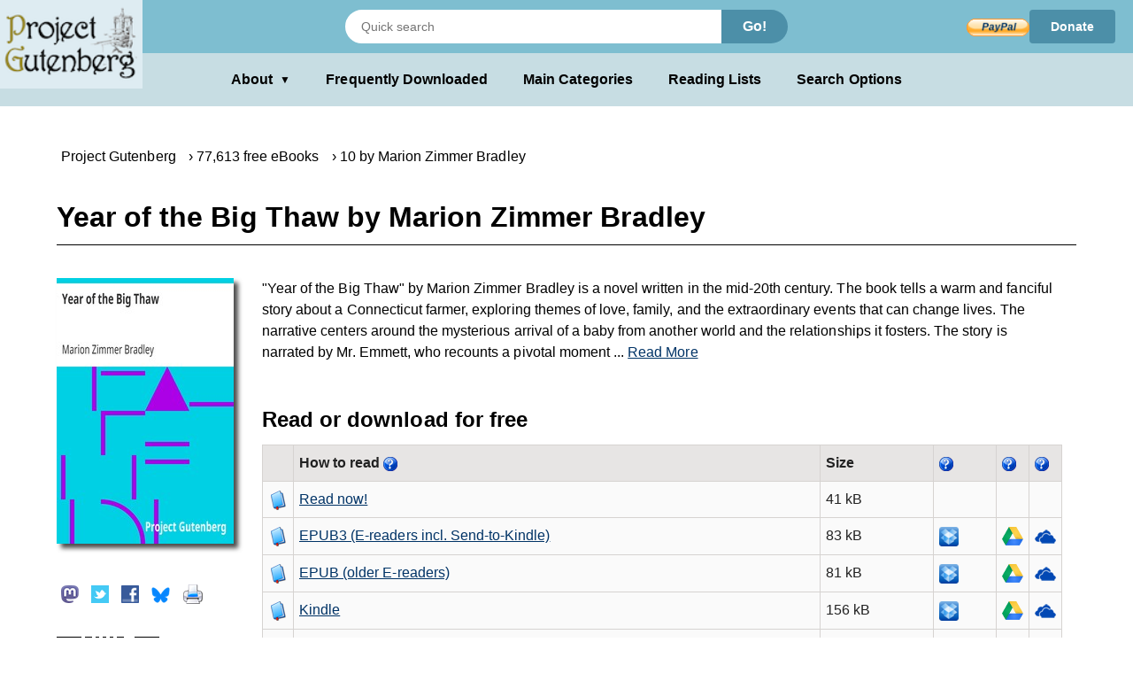

--- FILE ---
content_type: text/css
request_url: https://gutenberg.org/gutenberg/gutenberg-globals.css
body_size: 61478
content:
/*------------------------------------*\
  TABLE OF CONTENTS
\*------------------------------------*/

/* 1. BASE STYLES (variables, root) */
/* 2. ELEMENT STYLES (ex: body, h1, div, etc.) 
      a. div
      b. @media (div) -- does not include @media(div.class), @media(class), @media(id)
      c. input[] */
/* 3. CLASS STYLES
      a. .class, .class div
      b. collapsible / search option classes (some may be unused)
      c. homepage specific styles and classes
      d. .icon__classes
      e. div.class, div.class > div, div div.class, etc. */
/* 4. ID STYLES (ex: #idinhtml, #id > div)
      a. global
      b. search options
      c. homepage
/* 5. ANIMATIONS */

/* in general, classes and ids are kept together inside of these loose categories */

/*------------------------------------*\
  BASE STYLES
\*------------------------------------*/

* {
  box-sizing: border-box;
  margin: 0;
  padding: 0;
}

:root {
  /* ====== GLOBAL VARS ======= */
  /* mostly colors used more than once */

  /* background colors */
  --main-bg-color: #ffffff; /* alt: #FFFCD7; */
  --pre-bg-color: #f9f9f9;
  --table-bg-color: #f8f9fa;
  --th-list-logo-bg-color: #eceadf;
  --input-submit-bg-color: #60a3bc;
  --shadow-bg-color: #d9eaef;

  /* text colors */
  --main-txt-color: #000000; /* alt: #A01F13; */
  --table-txt-color: #222;
  --input-submit-txt-color: #fff;
  --library-txt-color: #a01f13;


  /* border colors */
  --pre-border-color: #2f6fab;
  --table-border-color: #a2a9b1;
  --table-alt-border-color: #d9d6c4;
  --th-list-logo-border-color: #cfcaaf;
  --menu-search-border-color: #d9d5bf;

  /* animation colors */
  --hover-visited-color: #654b24;
  --hover-focus-color: #c7dde3;
  --input-submit-text-shadow-color: rgba(255, 255, 255, 1);
  --input-submit-box-shadow-color: rgba(0, 0, 0, 0.57);

  /* dimensions */
  --input-submit-box-shadow-dims: 0px 5px 40px -10px;

  /* root stylings (inherited) */
  font-family: "Open Sans", Helvetica, Arial, sans-serif;
  font-size: 1em;
  line-height: 1.5em;
  letter-spacing: 0.01mm;
}




/*------------------------------------*\
  HTML ELEMENT STYLES
\*------------------------------------*/

html {
  height: 100%;
  overflow-y: scroll;
}

body {
  background-color: var(--main-bg-color);
  color: var(--main-txt-color);
  display: flex;
  flex-direction: column;
  max-width: 100vw;
  min-height: 100vh;
  width: 100%;
}

header {
  display: flex;
  flex-direction: column;
  left: 0;
  position: fixed;
  top: 0;
  width: 100%;
  z-index: 1000;
}

h2 {
  font-size: 130%;
  text-align: left;
}

a {
  color: var(--main-txt-color);
}

a:link {
  color: currentColor;
  text-decoration: none;
}

a:visited {
  color: var(--hover-visited-color);
}

a:hover {
  color: currentColor;
  text-decoration: underline;
}

a:active {
  color: currentColor;
}

caption {
  font-weight: bold;
}

/* The following 2 lines can be removed if the "mini reset"
   in Base Styles above using the * selector is removed. */
dt {
  margin-bottom: 0.2em;
}
dd {
  margin-bottom: 1em;

  margin-left: 2em;
}

ol {
  margin: 0 2em;
}

ul {
  list-style-type: "\2022";
  margin: 0;
  padding-left: 10px;
}

pre {
  background-color: var(--pre-bg-color);
  border: 1px dashed var(--pre-border-color);
  padding: 1em;
}

table {
  border-collapse: collapse;
  border-spacing: 0;
  empty-cells: show;
}

table,
td {
  background-color: var(--table-bg-color);
}

table,
th,
td {
  color: var(--table-txt-color);
  margin: 1em 0;
  border: 1px solid;
}

th {
  background-color: var(--th-list-logo-bg-color);
}




/* ====== @media (for mobile, etc.) ====== */

@media (max-width: 1024px) {
  header {
    position: relative;
  }

  body {
    padding-top: 0;
  }
}

@media (min-width: 1024px) {
  h1,
  h2,
  h3,
  h4,
  h5,
  h6 {
    scroll-margin-top: calc(
      60px + 0.5rem
    ); /* keeps headings out from under fixed header */
  }
}

@media (max-width: 768px) {
  h1 {
    padding-bottom: 8px;
  }
}

@media only screen and (max-width: 750px) {
    body {
      font-size: 1em;
    }
}




/* ====== elements with [] (types, etc.) ======= */

input[type="submit"] {
  background: var(--input-submit-bg-color);
  border: none;
  border-radius: 45px 45px;
  color: var(--input-submit-txt-color);
  display: inline-block;
  padding: 6px;
  text-decoration: none;
}

input[type="submit"]:hover {
  box-shadow: var(--input-submit-box-shadow-dims)
    var(--input-submit-box-shadow-color);
  text-shadow: 0px 0px 6px var(--input-submit-text-shadow-color);
  transition: all 0.4s ease 0s;
  -webkit-box-shadow: var(--input-submit-box-shadow-dims)
    var(--input-submit-box-shadow-color);
  -moz-box-shadow: var(--input-submit-box-shadow-dims)
    var(--input-submit-box-shadow-color);
}

/* only hide checkbox using id start with "collapsible" (on search page) */
input[id^="collapsible"] {
  display: none;
}

/*------------------------------------*\
  CSS CLASS STYLES
\*------------------------------------*/

.noscreen {
  display: none;
}

.center {
  text-align: center;
}

.right {
  text-align: right;
}

.small {
  font-size: 70%;
}

.narrow {
  width: 1%;
}

.hstrut {
  clear: both;
  content: ".";
  display: block;
  height: 0;
  visibility: hidden;
}

.qrcode {
  display: inline-block;
  width: 116px;
  height: 116px;
}

.qrcode.qrcode-desktop {
  background-position: 0 0;
}

.paypal-button {
  min-width: 74px;
  height: 21px;
}

.rss-follow-button {
  height: 20px;
}

.h1 {
  font-weight: bold;
}

.icon {
  display: inline-block;
  vertical-align: middle;
  background-image: url(/pics/sprite.png?1591823171);
  width: 23px;
  height: 23px;
}

/* CELL */

.cell {
  padding: 0.2em 1.2em;
}

.cell.leftcell {
  float: left;
  vertical-align: top;
}

.cell.leftcell.with-cover {
  width: 105px; /* const width so that cell text is aligned */
}


.cell.content {
  display: block;
  padding-left: 1em;
  color: var(--library-txt-color)
}

.cell.content:hover {
  color: #8d770b;
}

.no-hover:hover {
  text-decoration: none;
}

.no-select {
  user-select: none;
}

/* CONTAINER */

.container {
  width: 100%;
  position: relative;
  flex: 1;
}

@media (max-width: 1024px) {
  .container {
    min-height: 0;
    padding: 0;
    margin-top: 0;
  }
}

@media screen and (orientation: landscape) {
  .container {
    min-height: 75vh;
  }
}

@media screen and (orientation: portrait) {
  .container {
    min-height: 75vh;
  }
}

@media (max-width: 768px) {
  .summary-text-container {
    text-align: center;
  }
}

/* LIBRARY */

.library .latest {
  white-space: nowrap;
  width: 100%;
}

.library .latest::-webkit-scrollbar {
  height: 3px;
}

.library .latest::-webkit-scrollbar-track {
  background-color: #cccccc;
}

.library .latest::-webkit-scrollbar-thumb {
  background-color: #333333;
}

/*New Cover_image rules only applicable to 
test_index for latest covers from gutenberg1*/
.library .latest a {
  display: inline-block;
  margin: 0;
  padding: 10px;
  vertical-align: top;
}

.library .latest a:hover {
  background-color: transparent;
}

.library .latest a:link {
  text-decoration: none;
}

.library .latest a:hover h5 {
  overflow-y: visible;
  height: auto;
}

.library .latest h1 {
  color: var(--library-txt-color);
  border-bottom: 2px solid var(--library-txt-color);
}

/* BOOKSHELVES / BOOK + PAGE CONTENT */

.bookshelves {
  margin: 0 auto;
  padding: 0;
  column-count: 3;
  column-gap: 0px;
  cursor: default;
  width: 100%;
}

@media only screen and (max-width: 750px) {
  .bookshelves {
    column-count: 1;
    column-gap: 0px;
    cursor: default;
    width: 100%;
    height: unset;
  }
}

.bookshelves h2 {
    break-after: avoid-column;
}

.bookshelves ul {
    break-inside: avoid;
}

/* Ensure headings stay in the same column as the list */
.bookshelves .book-list {
  break-inside: avoid;
  -webkit-column-break-inside: avoid;
}

.bookshelves > ul li::before {
  color: var(--library-txt-color);
  display: inline-block;
  width: 1em;
  margin-left: -1em;
}

.bookshelves h2:focus {
  outline: none;
}

/* highlights the relevant header if a user arrives via a "main categories" link on the homepage */
@media only screen and (min-width: 751px) {
  .bookshelves h2:target,
  .bookshelves h2:focus {
    background: var(--hover-focus-color);
    padding: 0.7em 0.5em;
    animation: flash 1.5s ease-in-out 3;
    font-size: 1.5em;
    width: 80%;
    display: inline-block;
    box-sizing: border-box;
  }
}

.bookshelves h2 {
  scroll-margin-top: 10rem; /* keeps heading out from under fixed header */
}

.book.page_content {
  background-color: #f5f5f5;
  box-shadow: none;
  padding: 50px;
  transition: box-shadow 0.2s ease-in-out, background-color 0.5s ease-in-out;
}

.book.page_content:hover {
  background-color: #ffffff;
  box-shadow: 0 25px 75px rgba(0, 0, 0, 0.1);
  transition: box-shadow 0.2s ease-in-out, background-color 0.5s ease-in-out;
}

.book .cover img {
  box-shadow: 0px 20px 50px rgba(0, 0, 0, 0.1);
  max-height: 200px;
  max-width: 150px;
  vertical-align: top;
}

.book .details {
  font-family: Consolas, Courier, monospace;
}

.book .bib_rec ul {
  list-style: square inside;
}

@media only screen and (min-width: 1001px) {
  .book {
    line-height: 25px;
    width: 130px;
  }

  .book a li {
    display: block;
  }

  .book ul {
    list-style: square inside;
  }

  .book {
    line-height: 25px;
    width: 20px;
    word-wrap: break-word;
  }

  .book a {
    display: block;
    margin: 10px 0;
  }
}

@media only screen and (max-width: 1000px) {
  .book {
    display: block;
    text-align: center;
  }

  .book h1 {
    text-align: center;
  }

  .book a {
    display: inline-block;
    text-align: center;
    width: 20%;
    max-width: 75px;
  }

  .book a {
    display: inline-block;
    margin: 5px;
  }
}

.page_content {
  margin-top: 160px;
  padding-bottom: 60px;
  padding-left: 5vw;
  padding-right: 5vw;
}

/*
* Remove sticky header at this breakpoint
*/
@media (max-width: 1024px) {
  .page_content {
    margin-top: 60px;
    margin-bottom: 30px;
    padding: 0 5vw;
  }
}

.page_content .bookshelves h2 {
  border-bottom: 0px none #ffffff;
}

.page_content.library .lib {
  margin-bottom: 50px;
}

.page_content figure {
  border-radius: 5px;
  padding: 10px;
  max-width: 100%;
  height: auto;
  float: right;
  text-align: center;
}

.page_content figure img {
  width: 100%;
  vertical-align: baseline;
}

.page_content h1::before {
  display: block;
  content: "";
  visibility: hidden;
  pointer-events: none;
}

.page_content h1 {
  font-size: 1.875em;
  font-weight: bold;
  width: 100%;
  line-height: 1em;
  color: black;
  margin-top: 3.5em;
  word-break: break-word;
  margin-bottom: 1em;
}

@media (max-width: 1024px) {
  .page_content h1 {
    margin-top: 0;
  }
}

.page_content h2::before {
  display: block;
  content: "";
  visibility: hidden;
  pointer-events: none;
}

.page_content h2 {
  font-size: 1.5em;
  font-weight: bold;
  margin-top: 15px;
  margin-bottom: 15px;
  width: 100%;
  color: black;
}

@media only screen and (max-width: 750px) {
  .page_content h2 {
    font-size: 1.5em;
    text-align: center;
  }
}

.page_content h3::before {
  display: block;
  margin-top: -120px;
  height: 120px;
  visibility: hidden;
  pointer-events: none;
}

.page_content > ul li::before {
  color: var(--library-txt-color);
  display: inline-block;
  width: 1em;
}

@media only screen and (min-width: 750px) {
  .page_content > ul li::before {
    font-size: small;
  }
}

.page_content ul li {
  padding: 5px;
}

.page_content p {
  margin-top: 10px;
  margin-bottom: 10px;
  padding-top: 10px;
  padding-bottom: 10px;
}

.page_content a:link {
  color: #003366;
  text-decoration: underline;
}

.page_content a:visited {
  color: #3e444d;
}

.page_content a:hover {
  color: currentColor;
  text-decoration: underline;
  background: var(--hover-focus-color);
}

.page_content a:active {
  color: brown;
}

.page_content a.button {
  font-size: 1em;
  font-weight: bold;
  padding: 10px;
  color: #b1635d;
  border-radius: 50px/50px;
  text-decoration: none;
  background: #f4eee3;
  cursor: pointer;
  transition: all 0.3s ease-out;
  display: inline;
  float: right;
}

.page_content a.button:hover {
  background: #cbb582;
  text-decoration: none;
  color: #954645;
}

.box_shadow {
  margin-top: 1em;
  margin-bottom: 1em;
  padding: 1ex 1em;
  background-color: var(--shadow-bg-color);
  border: 1px solid #b2c3c4;
}

.page-body {
  padding-top: 1px;
}

/* Attempt to "fix" the mobile page */
@media (max-width: 768px) {

  .page-body {
    display: flex;
    flex-direction: column;
    align-items: center;
  }
}

.contents {
  background-color: #f9f9f9;
  border: 1px solid #a2a9b1;
  padding: 5px;
  display: inline-block;
}

.contents ol .inner_1 {
  list-style-type: lower-roman;
}

.contents ol .inner_2 {
  list-style-type: lower-alpha;
}

.search_category li {
  display: inline-block;
}

.search_category a {
  font-weight: bold;
}

/* FOOTER */

.footer {
  position: inherit;
  left: 0;
  right: 0;
  bottom: -32px;
  text-align: center;
  font-size: 0.9em;
  width: 100%;
  background-color: #f0f0f0;
}

.footer a:link,
.footer a:visited,
.footer a:hover,
.footer a:active {
  color: #006479;
}

.footer ul li {
  display: inline-block;
  padding: 10px;
}

.footer img {
  vertical-align: baseline;
}

/* COVER */

.cover_title h5 {
  white-space: break-spaces;
  overflow: hidden;
  height: 5em;
  text-decoration: none;
  text-align: center;
  width: 100px;
  background-color: var(--shadow-bg-color);
}

@media only screen and (max-width: 750px) {
   .cover_title h5 {
      overflow-y: scroll;
      height: 100px;
  }
}

.cover_title h5:hover {
  overflow-y: visible;
  height: auto;
}

.cover_image img {
  height: 150px;
  width: 100px;
  margin-left: auto;
  margin-right: auto;
  display: block;
}

.cover_image {
  height: 250px;
  width: 100px;
}

/*Old Cover image rules orginally declated in CoverPages.py on autocat3. Keep them so it doesn't break anything if it is used somewhere else on autocat3.*/
.cover-thumb {
  display: inline-block;
  background-position: center;
  background-repeat: no-repeat;
}

/* Hide the extended text by default */
.toggle-content {
  display: none;
}

.readmore {
  cursor: pointer;
}

/* Hide the 'Show Less' label by default */
.showless {
  display: none;
  cursor: pointer;
  text-decoration: underline;
  color: #003366;
}

/* Increase font size for similar books links */
.similar-books-link {
  font-size: 1.1em;
  font-weight: 500;
  transition: font-size 0.2s ease;
}

.similar-books-link:hover {
  font-size: 1.15em;
}


.header.middle_section_header {
  color: black;
  margin-top: 3.25rem;
  font-size: 1.5rem;
}

.breadcrumbs li a:link {
  color: black;
  text-decoration: none;
}

@media screen and (max-width: 768px) {

  .breadcrumbs ul {
    line-height: 1;
  }
}

/* Custom CSS for bibrec */
.bibrec_page div .page_content {
  padding-left: 5vw;
  padding-right: 5vw;
}

@media screen and (max-width: 1025px) {
  .bibrec_page div .page_content {
    margin-top: 30px;
  }
}

/* Custom CSS for results page of quick searches */
.search_results_page div .header {
  padding-top: 5px;
}

@media screen and (max-width: 750px) {
  .search_results_page div .header {
    padding-top: 1px;
  }
}

/* DROPDOWN */

.visually-hidden {
  position: absolute !important;
  overflow: hidden;
  clip: rect(1px, 1px, 1px, 1px);
  width: 1px;
  height: 1px;
  word-wrap: normal;
}

.visually-hidden.focusable:active,
.visually-hidden.focusable:focus-within {
  position: static !important;
  overflow: visible;
  clip: auto;
  width: auto;
  height: auto;
}

.sort-dropdown {
  position: relative;
  display: inline-block;
  padding: 0.5em;
  width: 100%;
}

.sort-dropdown-toggle {
  background: #ffffff;
  color: #333;
  padding: 10px 16px;
  font-size: 16px;
  border: 1px solid #ccc;
  border-radius: 2px;
  cursor: pointer;
  display: flex;
  justify-content: space-between;
  width: 100%;
  font-style: italic;
}

.sort-dropdown-menu {
  display: none;
  position: absolute;
  top: 100%;
  left: 0;
  background: #ffffff;
  border: 1px solid #ddd;
  border-radius: 6px;
  box-shadow: 0 4px 10px rgba(0, 0, 0, 0.1);
  min-width: 180px;
  z-index: 10;
}

.sort-dropdown-menu a {
  display: block;
  padding: 10px 14px;
  color: #333;
  text-decoration: none !important;
  border-radius: 2px;
}

.sort-dropdown:focus-within .sort-dropdown-menu {
  display: block;
}

.sort-dropdown:hover .sort-dropdown-menu {
  display: block;
}

.sort-dropdown-menu a:hover,
.sort-dropdown-menu a:focus {
  background-color: #c7dde3;
}

.sort-dropdown-menu a:active {
  color: black;
}

/* Ensure keyboard users can tab through items */
.sort-dropdown-toggle:focus,
.sort-dropdown-menu a:focus-visible {
  outline: 2px solid #7ebed0;
  outline-offset: 2px;
}

.body p {
  margin: 0;
  padding: 0 0.5em;
  font-weight: bold;
}

/* nav styles */
.logo-container {
  position: absolute;
  left: 0;
  top: 0;
  height: 100px; /* Default height for large screens */
  display: flex;
  z-index: 10;
}

@media (max-width: 735px) {
  .logo-container {
    height: 60px; /* Smaller logo for medium screens */
  }
}

@media (max-width: 835px) and (min-width: 735px) {
  .logo-container {
    height: 85px; /* Smaller logo for medium screens */
  }
}

@media (max-width: 935px) and (min-width: 835px) {
  .logo-container {
    height: 90px; /* Smaller logo for medium screens */
  }
}

/*
Remove sticky header at this breakpoint.
*/
@media (max-width: 1024px) and (min-width: 935px) {

  .logo-container {
    height: 100px; /* Restore original logo height */
  }
}

@media (max-width: 1110px) and (min-width: 1024px) {
  .logo-container {
    height: 60px; /* Match top header height */
  }
}

@media (max-width: 1200px) and (min-width: 1110px) {
  .logo-container {
    height: 85px; /* Smaller logo for medium screens */
  }
}

.logo {
  display: block;
}

.top-header {
  background-color: #7ebed0;
  padding: 0 20px;
  display: flex;
  justify-content: space-between;
  align-items: center;
  height: 60px;
}

@media (max-width: 1024px) {

  .top-header {
    justify-content: space-between;
  }
}

.search-form {
  display: flex;
  flex-grow: 0;
  width: 500px;
  margin: 0 auto;
  position: absolute;
  left: 50%;
  transform: translateX(-50%);
}

@media (max-width: 500px) {
  .search-form {
    width: auto;
    justify-content: center;
  }
}

@media (max-width: 550px) and (min-width: 500px) {
  .search-form {
    width: 200px;
  }
}

@media (max-width: 1024px) and (min-width: 550px) {
  .search-form {
    width: 300px;
  }
}

.search-input {
  padding: 9px 16px;
  border: 2px solid #fff;
  border-radius: 20px 0 0 20px;
  width: 100%;
  font-size: 14px;
}

.search-button {
  background-color: #4C8FA8;
  color: white;
  border: none;
  padding: 0px 24px;
  border-radius: 0 20px 20px 0;
  cursor: pointer;
  font-weight: bold;
  font-size: 16px;
  text-align: center;
}

@media (max-width: 500px) {

  .search-input,
  .search-button {
    display: none;
  }
}

.donate-container {
  display: flex;
  align-items: center;
  gap: 15px;
  margin-left: auto;
  z-index: 5;
}

.donbtn {
  height: 25px;
  vertical-align: middle;
  transition: height 0.2s ease;
}

@media (max-width: 620px) {
  .donbtn {
    height: 12px;
  }
}

@media (max-width: 768px) and (min-width: 620px) {
  .donbtn {
    height: 15px;
  }
}

@media (max-width: 1400px) and (min-width: 768px) {
  .donbtn {
    height: 20px;
  }
}

.donate-container .donate-link {
  background-color: #4C8FA8;
  color: white;
  text-decoration: none;
  font-weight: bold;
  padding: 5px 22px;
  border: 2px solid #4C8FA8;
  border-radius: 4px;
  transition:
    opacity 0.2s ease,
    padding 0.2s ease,
    font-size 0.2s ease;
}

@media (max-width: 400px) {
  .donate-container .donate-link {
    padding: 5px 18px;
    font-size: 11px;
  }
}

@media (max-width: 715px) {
  .donatelink {
    display: none;
  }
}

@media (max-width: 620px) {
  .donate-link {
    padding: 3px 12px;
    font-size: 12px;
  }
}

@media (max-width: 715px) and (min-width: 620px) {
  .donate-link {
    padding: 5px 22px;
    font-size: 16px;
  }
}

@media (max-width: 768px) and (min-width: 715px) {
  .donate-link {
    padding: 3px 15px;
    font-size: 13px;
  }
}

@media (max-width: 1400px) and (min-width: 768px) {
  .donate-link {
    padding: 4px 18px;
    font-size: 14px;
  }
}

.donate-container .donate-link:hover {
  opacity: 0.9;
}

.lower-header {
  background-color: #c7dde3;
  padding: 0 8px;
  display: flex;
  justify-content: center;
  height: 60px;
  align-items: center;
}

@media (max-width: 435px) {
  .lower-header {
    padding-left: 5px;
    padding-right: 5px;
  }

  .lower-header .dropdown-button,
  .lower-header .main-links a {
    font-size: 15px;
    margin: 0 10px; /* Also reduce margin slightly */
  }
}

@media (max-width: 1024px) and (min-width: 435px) {

  .lower-header {
    padding-left: 10px;
    padding-right: 10px;
  }

  .lower-header .dropdown-button,
  .lower-header .main-links a {
    margin: 0 15px;
  }
}

@media (max-width: 1024px) {

  .lower-header .main-links .link-freq-downloaded,
  .lower-header .main-links .link-main-categories {
    display: none;
  }
}

/* Dropdown overlay */
.dropdown-overlay {
  position: fixed;
  top: 0;
  left: 0;
  width: 100%;
  height: 100%;
  background-color: transparent;
  z-index: 0;
  display: none;
  cursor: default;
}

/* Display dropdown when focused with keyboard */
.dropdown:focus-within .dropdown-content {
  display: block;
}

.dropdown {
  position: relative;
  display: inline-block;
}

.dropdown-button {
  background-color: transparent;
  color: black;
  text-decoration: none;
  border: none;
  cursor: pointer;
  font-weight: bold;
  display: flex;
  align-items: center;
  margin: 0 20px;
  font-size: 16px;
  font-family: inherit;
  padding: 0;
}

.dropdown-icon {
  font-size: 12px;
  margin-left: 8px;
  display: inline-block;
  color: black;
  transition: transform 0.2s ease;
}

.dropdown:hover .dropdown-icon {
  transform: rotate(180deg);
}

.dropdown-content {
  display: none;
  position: absolute;
  background-color: white;
  min-width: 200px;
  box-shadow: 0px 8px 16px 0px rgba(0, 0, 0, 0.2);
  z-index: 910;
  border-radius: 4px;
  overflow: hidden;
}

.dropdown-content a {
  color: black;
  padding: 10px 16px;
  text-decoration: none;
  display: block;
  font-weight: bold;
  font-size: 14px;
}

.dropdown-content a:hover {
  background-color: #f1f1f1;
  text-decoration: underline;
}

.dropdown:hover .dropdown-content {
  display: block;
}

/* For touch devices, use click/tap instead of hover */
@media (hover: none) {
  .dropdown:hover .dropdown-content {
    display: none;
  }
}

.main-links {
  display: flex;
  align-items: center;
  overflow-x: auto;
  flex-wrap: nowrap;
}

.main-links a {
  color: black;
  text-decoration: none;
  margin: 0 20px;
  font-weight: bold;
  font-size: 16px;
  white-space: nowrap;
  flex-shrink: 0;
}

.main-links a:visited {
    color: var(--hover-visited-color);
}

.main-links a:hover,
.dropdown-button:hover {
  text-decoration: underline;
}

.tertiary-header {
  background-color: #e0ecf0;
  padding: 0 20px;
  display: none;
  justify-content: center;
  align-items: center;
  flex-wrap: nowrap;
  overflow-x: auto;
  height: 60px;
  min-height: 60px;
}

.tertiary-header .tertiary-link {
  display: none;
  color: black;
  text-decoration: none;
  font-weight: bold;
  font-size: 16px;
  white-space: nowrap;
  flex-shrink: 0;
}

@media (max-width: 435px) {
  .tertiary-header {
    padding-left: 5px;
    padding-right: 5px;
  }

  .tertiary-header .tertiary-link {
    font-size: 15px;
    margin: 0 10px; /* Also reduce margin slightly */
  }
}

@media (max-width: 1024px) {
  .tertiary-header {
    display: flex;
  }
  .tertiary-header .tertiary-link {
    display: inline-block;
  }
}

@media (max-width: 1024px) and (min-width: 435px) {
  .tertiary-header {
    padding-left: 10px;
    padding-right: 10px;
  }

  .tertiary-header .tertiary-link {
    margin: 0 15px;
  }
}

.tertiary-header .tertiary-link:hover {
  text-decoration: underline;
}

.tertiary-header a,
.tertiary-header::before,
.tertiary-header::after {
  color: black;
  text-decoration: none;
  font-weight: bold;
  font-size: 16px;
  white-space: nowrap;
  flex-shrink: 0;
}

.tertiary-header a:hover,
.tertiary-header::before:hover,
.tertiary-header::after:hover {
  text-decoration: underline;
}

.search-icon-btn, .search-close-btn {
  display: none;
}

@media (max-width: 435px) {
  .search-icon-btn {
    padding: 3px 6px; /* Reduce padding */
  }
}

@media (max-width: 500px) {

  .search-icon-btn {
    display: inline-block;
    background-color: #4C8FA8;
    color: white;
    border: 2px solid #4C8FA8;
    padding: 4px 8px;
    border-radius: 4px;
    font-size: 16px;
    transition: opacity 0.2s ease;
    line-height: 1;
  }

  .search-close-btn {
    display: none;
    background-color: #4C8FA8;
    color: white;
    border: 2px solid #4C8FA8;
    padding: 4px 8px;
    border-radius: 4px;
    font-size: 16px;
    transition: opacity 0.2s ease;
    margin: 8px;
    margin-top: auto;
    margin-bottom: auto;
  }

  .search-icon-btn:hover {
    opacity: 0.9;
  }

  .search-icon-btn .search-icon {
    display: inline-block;
    width: 2em;
    height: 2em;
    vertical-align: middle;
    fill: currentColor;
  }
}

/* ====== COLLAPSIBLE ======= */
/* may not be needed now bc /ebooks/new_ebooks_2.html is outdated */

.lbl-toggle {
  display: block;
  font-weight: bold;
  font-size: 1.2rem;
  text-transform: uppercase;
  text-align: left;
  padding: 1rem;
  color: black;
  cursor: pointer;
  border-radius: 7px;
  transition: all 0.25s ease-out;
}

.lbl-toggle:hover {
  color: #7c5a0b;
}

.lbl-toggle::before {
  content: " ";
  display: inline-block;
  border-top: 5px solid transparent;
  border-bottom: 5px solid transparent;
  border-left: 5px solid currentColor;
  vertical-align: middle;
  margin-right: 0.7rem;
  transform: translateY(-2px);
  transition: transform 0.2s ease-out;
}

.collapsible-content {
  max-height: 0px;
  overflow: hidden;
  transition: max-height 0.25s ease-in-out;
}

.collapsible-content .content-inner {
  background: #f5ecdb;
  border-bottom: 1px solid rgba(250, 224, 66, 0.45);
  border-bottom-left-radius: 7px;
  border-bottom-right-radius: 7px;
  padding: 0.5rem 1rem;
}

.content-inner input[type="text"] {
  width: 400px;
}

.content-inner p {
  display: table-row;
}

.content-inner label {
  display: table-cell;
}

.content-inner input {
  display: table-cell;
  margin-bottom: 20px;
}

.content-inner select {
  display: table-cell;
  margin-bottom: 20px;
  width: 400px;
}

.toggle:checked + .lbl-toggle + .collapsible-content {
  max-height: 500px;
}

.toggle:checked + .lbl-toggle::before {
  transform: rotate(90deg) translateX(-3px);
}

.toggle:checked + .lbl-toggle {
  border-bottom-right-radius: 0;
  border-bottom-left-radius: 0;
}

.search {
  display: table;
}

.search p {
  display: table-row;
}

.search label {
  display: table-cell;
}

.search input[type="text"] {
  height: 28px;
  width: 250px;
  border-radius: 8px;
  color: #0d0908;
  background-color: #60a3bc30;
  padding-right: 10px;
  padding-left: 10px;
  border: none;
}

.overlay {
  position: fixed;
  top: 0;
  bottom: 0;
  left: 0;
  right: 0;
  background: rgba(0, 0, 0, 0.7);
  transition: opacity 500ms;
  visibility: hidden;
  opacity: 0;
}

.overlay:target {
  visibility: visible;
  opacity: 1;
  overflow: auto;
}

.popup {
  margin: 150px auto;
  padding: 20px;
  background: #fff;
  border-radius: 5px;
  width: 30%;
  position: relative;
  transition: all 5s ease-in-out;
}

.popup .close {
  position: absolute;
  top: 20px;
  right: 30px;
  transition: all 200ms;
  font-size: 1.4rem;
  font-weight: bold;
  text-decoration: none;
  color: #333;
}

.popup .close:hover {
  color: #06d85f;
}

.popup .content {
  max-height: 30%;
  overflow: auto;
}

@media screen and (max-width: 700px) {
  .box {
    width: 70%;
  }

  .popup {
    width: 70%;
  }
}

/* ====== SEARCH OPTIONS ====== */

/* available on all pages generated by autocat3 */

.page h2 {
    color: black;
    font-size: 1.75em; /* Example: 1em is usually default, so this is larger */
}

/* Spacing between main sections */
.page .box,  /* Advanced Search section */
.page .full-text-search, /* Full Text Search section */
.page .full-text-search + h2 /* "Card Catalog" H2, assuming it's immediately after full-text-search */
{
    margin-top: 60px; /* Increased spacing above these sections */
}

/* Make all tab content sections have consistent responsive behavior */


/* Ensure Advanced Search box matches other sections' responsiveness */
.page .box {
    width: 100%;
    max-width: 100%;
}

/* Advanced Search form styling */
.page .box form .form-group input[type="text"],
.page .box form .form-group select {
    width: 300px; /* Consistent width for inputs and selects */
    display: block; /* Added for centering */
    margin: 0 auto; /* Added for centering */
}

.page .box form .form-group label {
    width: 120px; /* Adjust if needed for the longest label */
    text-align: right;
    position: absolute;
    left: calc(50% - 150px - 18px - 120px); /* 50% - half_input_width - gap - label_width */
    top: 8px; /* Align with div padding */
}

/* New style to center label/input pairs and the submit button */
.page .box form .form-group {
    position: relative; /* For absolute positioning of labels */
    padding: 8px 0; /* Added for spacing */
    margin-bottom: 8px; /* Adjusted vertical spacing */
}

/* Style for the navlinks to add space below icons */
.page .navlinks {
  margin-bottom: 20px;
  display: flex;
  justify-content: center;
}

/* Ensure search option links don't wrap */
.navlink .link {
  display: flex;
}

.navlink .link .cell {
  float: none;
  padding: 5px;
}



/* Media query to stack nav icons vertically on smaller screens */
@media screen and (max-width: 735px) {
  .page .navlinks {
    flex-direction: column;
    align-items: center;
    margin-top: 0px;
  }
  
  .page .navlink {
    margin-bottom: 5px;
  }
  
  .page .navlink:last-child {
    margin-bottom: 0;
  }
  
  /* Reduce container padding at smaller screen sizes */
  .page .container {
    padding: 8vh 5vw;
  }
}

/* Tab styling */
.page .tabs-container { /* Renamed from .tabs */
  overflow: hidden;
  border-bottom: 1px solid #ccc;
  margin-bottom: 20px;
  display: flex;
  justify-content: center;
}

/* Hide radio buttons accessibly */
.page .tab-input {
  position: absolute;
  opacity: 0;
  pointer-events: none;
}

.page .tabs-container label { /* Style labels like buttons */
  background-color: inherit;
  border: none;
  outline: none;
  cursor: pointer;
  padding: 14px 16px;
  transition: 0.3s;
  font-size: 17px;
  flex-grow: 1; /* Make labels share space equally */
  text-align: center; /* Center text within labels */
}

.page .tabs-container label:hover {
  background-color: #C7DDE3;
}

.page .tabcontent {
  display: none; /* Hide all tab content by default */
  padding: 6px 12px;
  border-top: none;
  background-color: #f0f0f0;
  width: 100%;
  box-sizing: border-box;
}


.tabcontent > .box,
.tabcontent > .full-text-search {
  margin-top: 0;
}

/* Center headings within tab content */
.tabcontent h2 {
    text-align: center;
}

/* Center content in Full Text Search tab */
.full-text-search {
    text-align: center;
    padding-bottom: 20px; /* Added bottom padding */
}

/* Center added Lorem Ipsum text */
.tabcontent h2 + p {
    text-align: center;
}

/* Custom styles for Full Text Search tab content */
.full-text-search form {
    margin-top: 10px; /* Space between forms or form and paragraph */
    margin-bottom: 10px;
    display: flex; /* Enable flexbox */
    flex-direction: column; /* Stack items vertically */
    align-items: center; /* Center items horizontally */
    gap: 15px; /* Added gap for spacing between form elements */
}

.full-text-search form:first-of-type { /* First form after the intro paragraph */
      margin-top: 20px; 
      margin-bottom: 60px; /* Further increased space between Google and DuckDuckGo forms */
}

.full-text-search form img {
    height: 48px; /* Increased icon height */
    width: auto; /* Maintain aspect ratio */
}

.full-text-search form input[type="text"] {
    width: 300px; /* Match advanced search */
    display: block; /* Make it a block element */
    margin: 0 auto; /* Center it, removed specific bottom margin */
}

.full-text-search form input[type="submit"] {
    padding: 10px 20px; /* Match advanced search button padding */
    font-size: 1em;
    border: 1px solid #bbb; /* Match advanced search button border */
    border-radius: 4px;
    cursor: pointer;
    display: block; /* Make it a block element */
    margin: 0 auto; /* Center the button */
    width: fit-content; /* Adjust width to content */
}

.full-text-search form input[type="submit"]:hover {
    border-color: #888;
    box-shadow: 0 2px 5px rgba(0,0,0,0.1); /* Match advanced search button hover */
}

/* Styling for the Advanced Search button */
.page #submit {
  padding: 10px 20px;
  font-size: 1em; /* Adjust as needed */
  border: 1px solid #bbb; /* Subtle border */
  border-radius: 4px; /* Rounded corners */
  cursor: pointer;
  transition: border-color 0.2s ease-in-out, box-shadow 0.2s ease-in-out;
}

.page #submit:hover {
  border-color: #888; /* Darken border on hover */
  box-shadow: 0 2px 5px rgba(0,0,0,0.1); /* Add a subtle shadow on hover */
}

.page .highlighted-link {
  background-color: #C7DDE3;
  padding: 0px 0px;
  display: inline-block;
  border-radius: 3px;
  text-decoration: none;
  color: inherit; /* Use the default link color or parent color */
}

/* Ensure last form group (submit button row) is centered */
.page .box form .form-group:last-of-type {
    text-align: center;
    position: static; /* Override position:relative if it causes issues */
    padding: 8px 0; /* Keep consistent padding */
}

/* Media query for responsive design */
@media screen and (max-width: 1200px) {
  .page {
    width: 95%; /* Use 95% width when screen is smaller than 1200px */
    margin-left: auto;
    margin-right: auto;
  }
}

@media screen and (max-width: 768px) {
  .page .box form .form-group input[type="text"],
  .page .box form .form-group select {
    width: 250px;
  }
  
  .full-text-search form input[type="text"] {
    width: 250px;
  }
}

@media screen and (max-width: 600px) {
  .page .box form .form-group input[type="text"],
  .page .box form .form-group select {
    width: 200px;
  }
}

@media screen and (max-width: 410px) {
  .page .box form .form-group input[type="text"],
  .page .box form .form-group select {
    width: 100%;
  }
  .page .tabs-container label {
      font-size: 16px; /* Smaller font size */
      padding: 10px 8px; /* Reduced padding */
  }
}

/* Further reduce tab button font size on extremely small screens */
@media screen and (max-width: 310px) {
  .page .tabs-container label {
      font-size: 12px; /* Even smaller font size */
      padding: 8px 6px;  /* Further reduced padding */
  }
}

@media screen and (max-width: 768px) {
  .page .box form .form-group label {
    position: static;
    display: block;
    text-align: center;
    margin-bottom: 5px;
    width: 100%; /* Ensure label spans full width for proper centering */
  }
  
  

  /* Adjust spacing for smaller screens */
  .page .box form .form-group {
    margin-bottom: 15px;
  }
}

/* New div containers */
.icons-section {
  max-width: 800px; /* Match menu-and-content */
  width: 90%;       /* Match menu-and-content */
  margin: 0 auto;
  box-sizing: border-box;
  min-width: 300px;
}

.menu-and-content {
  max-width: 800px; /* Changed from width to max-width */
  width: 90%;       /* Added percentage width */
  margin: 0 auto; /* Centering using margin auto */
  box-sizing: border-box;
  min-width: 300px;
}

@media screen and (max-width: 850px) {
  .menu-and-content {
    width: 90%;
  }
}

@media screen and (max-width: 500px) {
  .search-options-body .page {
    min-width: 320px !important;
  }
  .page .icons-section,
  .page .menu-and-content {
    width: 95% !important;
    margin-left: auto !important;
    margin-right: auto !important;
  }
  .page {
    width: 300px !important;
    margin-left: auto !important;
    margin-right: auto !important;
  }
}

@media (max-width: 600px) {
  .page .container, .page .icons-section, .page .menu-and-content, .page .narrow, .page, .page {
    width: 100% !important;
    min-width: 0 !important;
    max-width: 100% !important;
    box-sizing: border-box !important;
    overflow-x: hidden !important;
  }
  .page {
    min-width: 0 !important;
    box-sizing: border-box !important;
    max-width: 100% !important;
  }
  .page .icons-section {
    margin-left: auto !important;
    margin-right: auto !important;
    display: flex !important;
    justify-content: center !important;
    width: 100% !important;
    max-width: 100% !important;
    box-sizing: border-box !important;
  }
  .page .navlinks {
    width: 100% !important;
    justify-content: center !important;
    display: flex !important;
    padding: 0 !important;
  }

}

/* Tab content */
#advanced-search {
  position: relative; /* Needed for absolute positioning of the info icon */
  padding-top: 30px; /* Add some padding to avoid overlap with icon */
}

/* Info icon and modal CSS */
.info-icon-label {
  position: absolute;
  top: 10px;
  right: 10px;
  width: 28px; /* Increased width */
  height: 28px; /* Increased height */
  line-height: 28px; /* Match height */
  font-size: 20px; /* Increased font size */
  font-weight: bold;
  font-family: serif;
  color: #444;
  background-color: #fff;
  border: 1px solid #bbb;
  border-radius: 50%;
  text-align: center;
  text-decoration: none;
  cursor: pointer;
  z-index: 10;
  transition: background-color 0.2s ease-in-out, color 0.2s ease-in-out, box-shadow 0.2s ease-in-out;
  box-shadow: 0 1px 3px rgba(0,0,0,0.12);
}

.info-icon-label:hover {
  background-color: #eee; /* Slightly darker background on hover */
  color: #000; /* Black color on hover */
  border-color: #bbb;
  box-shadow: 0 2px 4px rgba(0,0,0,0.15);
}

.info-checkbox {
  display: none; /* Hide the actual checkbox */
}

.info-modal-overlay {
  display: none; /* Hidden by default */
  position: fixed;
  top: 0;
  left: 0;
  width: 100%;
  height: 100%;
  background-color: rgba(0, 0, 0, 0.6);
  z-index: 999; /* Ensure it's on top */
  justify-content: center;
  align-items: center;
}

.overlay-clickable {
  position: absolute;
  top: 0;
  left: 0;
  width: 100%;
  height: 100%;
  cursor: pointer;
}

.info-modal {
  background-color: white;
  padding: 30px; /* Increased padding */
  border-radius: 8px;
  box-shadow: 0 5px 15px rgba(0, 0, 0, 0.2);
  position: relative;
  width: 90%;
  max-width: 400px; /* Limit max width */
  max-height: 70vh; /* Limit max height */
  overflow-y: auto; /* Add scroll if content exceeds height */
  box-sizing: border-box;
  cursor: default; /* Reset cursor for modal content */
  z-index: 1000; /* Higher than overlay */
}

.info-modal-close {
  position: absolute;
  top: 10px;
  right: 15px;
  font-size: 1.8em; /* Larger close button */
  font-weight: bold;
  color: #888;
  cursor: pointer;
  text-decoration: none;
  line-height: 1;
}

.info-modal-close:hover {
  color: #333;
}

/* Show modal when checkbox is checked */
.info-checkbox:checked ~ .info-modal-overlay {
  display: flex; /* Use flex to center the modal */
}

/* Reset text alignment for paragraphs inside the modal within the advanced search tab */
#advanced-search .info-modal p {
  text-align: left;
  margin: 0px;
  padding: 4px 0px;
}

@media screen and (max-width: 440px) {
  .info-icon-label {
    width: 22px; /* Increased from 20px */
    height: 22px; /* Increased from 20px */
    line-height: 21px; /* Adjusted line-height */
    font-size: 15px; /* Increased from 13px */
    top: 8px;
    right: 8px;
  }
}

/* New media query to adjust modal position */
@media screen and (max-width: 1025px) {
  .info-modal { /* Target the modal itself */
    margin-top: 50px; /* Push it down from its centered position */
  }
}

@media screen and (max-width: 415px) {
  .info-modal {
    margin-top: 175px; /* Further push it down for smaller screens */
  }
}

.page #advanced-search,
.page #full-text-search,
.page #card-catalog {
padding: 36px;
border-radius: 24px;
box-shadow: 0 4px 8px rgba(0, 0, 0, 0.1);
}

@media (max-width: 768px) {
.page #advanced-search,
.page #full-text-search,
.page #card-catalog {
  padding: 16px;
}
}

/* Advanced Search bottom link styling */
.advanced-search-bottom-link {
  text-align: center;
  margin-top: 30px;
}

/* results table */
.pgdbfiles hd, .pgdbfiles td {
  padding: 5px;
}






/* ====== homepage styles and classes ====== */

.homepage__body{
  line-height: 1.6;
  color: #333;
}

.homepage i { /* didn't see any <i> tags in homepage, but if created use this. */
  font-style: normal; 
  font-size: 1.25rem; 
}

.homepage p i + a { 
  font-size: 0.85rem;
  padding: 2px 12px;
  border-radius: 4px;
}

/* Links */
.homepage a {
  color: #007bff;
  text-decoration: none;
  transition: color 0.15s ease-in-out,
              transform 0.2s ease-in-out,
              box-shadow 0.2s ease-in-out;
}

.homepage a:hover { color: #0056b3; }

.homepage h2, 
.homepage h3, 
.homepage h4, 
.homepage h5, 
.homepage h6 {
  font-weight: 500;
  color: #212529;
}

/* ---------- 'Find more' link ---------- */

.box_shadow {
  border: none;
  border-radius: 10px;
  display: inline-block;
  min-width: 100%;
}

.box_shadow p a {
  background-color: #C7DDE3;
  padding: 5px 12px;
  border-radius: 3px;
}

.box_shadow p a:hover {
  background-color: #7ebed0;
}

/* Responsive width for cover carousels */
/* Library wrapper */
.library .box_shadow {
  width: 100%;
}

/* Box Shadow heading label */
.box_shadow label { font-size: 1.35rem; }

/* ---------- Category Grid ---------- */
.category-grid {
  display: flex;
  flex-wrap: wrap;
  justify-content: center;
  gap: 30px;
  list-style: none;
  padding: 0;
  margin: 55px 0px 65px 0px;
}

.category-grid a {
  flex: 0 0 280px;
  display: flex;
  align-items: center;
  gap: 12px;
  padding: 20px;
  white-space: nowrap;
  overflow: hidden;
  text-overflow: ellipsis;
  background: linear-gradient(135deg, #fff 0%, #f8f9fa 100%);
  border: 1px solid #e9ecef;
  border-radius: 12px;
  color: #495057;
  font-weight: 500;
  font-size: 1.1rem;
  text-decoration: none !important;
  transition: all 0.3s ease;
  box-shadow: 0 2px 8px rgba(0,0,0,0.04);
}

.category-grid a:hover {
  background: #7EBED0;
  text-decoration: none !important;
  transform: translateY(-4px);
}

.category-grid a:before {
  content: attr(data-emoji);
  font-size: 1.5rem;
  filter: grayscale(0.3);
  transition: all 0.3s ease;
}

.category-grid a:hover:before {
  filter: grayscale(0);
  transform: scale(1.1);
}

/* Category Grid – Responsive */
@media (max-width: 768px) {
  .category-grid {
    grid-template-columns: repeat(auto-fit, minmax(240px, 1fr));
    gap: 15px;
  }
}

@media (max-width: 480px) {
  .category-grid { grid-template-columns: 1fr; }
}

/* ---------- Info Boxes ---------- */
.info-box-container {
  display: flex;
  gap: 30px;
  margin: 40px 0;
}

.info-box {
  flex: 1;
  background-color: #F0F0F0;
  border-radius: 10px;
  padding: 20px 20px;
  box-shadow: 0 2px 4px rgba(0,0,0,0.04);
  transition: transform 0.2s ease-in-out,
              box-shadow 0.2s ease-in-out;
}

.info-box:hover {
  transform: translateY(-2px);
  box-shadow: 0 4px 12px rgba(0,0,0,0.08);
}

.info-box h3 {
  color: #212529;
  margin: 0 0 15px 0;
  font-size: 1.35rem;
}

.info-box ul {
  list-style: none;
  padding: 0;
  margin: 0;
}

.info-box ul li { margin-bottom: 14px; line-height: 1.5; }

.info-box .highlight-text {
  color: #212529;
  margin-bottom: 10px;
  font-size: 0.95rem;
}

/* Info Boxes – Responsive */
@media (max-width: 768px) {
  .info-box-container { flex-direction: column; }
  .info-box { margin-bottom: 15px; }
}

/* ---------- Latest Releases & Random Selection ---------- */
.lib.latest {
  overflow-x: auto;
  display: flex;
  gap: 28px;
  padding: 0px 0px 50px 0px;
}

.lib.latest::-webkit-scrollbar {
  height: 10px;
}

.lib.latest::-webkit-scrollbar-thumb {
  background-color: #b8b8b8;
  border-radius: 10px;
}

.lib.latest::-webkit-scrollbar-track {
  background-color: #f1f1f1;
  border-radius: 10px;
}

.lib.latest .cover_image {
  flex-shrink: 0;
  transition: transform 0.2s ease-in-out;
}

.lib.latest .cover_image:hover { transform: translateY(-4px); }

.lib.latest .cover_img img {
  width: 120px;
  height: 180px;
  border-radius: 6px;
  box-shadow: none;
  transition: all 0.2s ease-in-out;
}

.lib.latest .cover_img img:hover {
  box-shadow: none;
}

.lib.latest .cover_title { margin-top: 12px; max-width: 140px; }

.lib.latest .cover_title h5 {
  font-size: 0.85rem;
  line-height: 1.3;
  margin: 0;
  color: #495057;
  width: 120px;
}








/* ====== icon classes ====== */

.icon_flattr {
  background-position: 0px 0px;
  width: 93px;
  height: 20px;
}

.icon_paypal {
  background-position: 0px -21px;
  width: 92px;
  height: 26px;
}

.icon_logo {
  background-position: 0px -48px;
  width: 72px;
  height: 72px;
}

.icon_logo_yellow {
  background-position: 0px -121px;
  width: 72px;
  height: 72px;
}

.icon_gdrive {
  background-position: 0px -194px;
  width: 24px;
  height: 21px;
}

.icon_msdrive {
  background-position: -25px -194px;
  width: 24px;
  height: 24px;
}

.icon_random {
  background-position: -50px -194px;
  width: 22px;
  height: 22px;
}

.icon_bsky {
  background-position: -72px -194px;
  width: 22px;
  height: 22px;
}

.icon_subject {
  background-position: 0px -219px;
  width: 22px;
  height: 22px;
}

.icon_back {
  background-position: -23px -219px;
  width: 22px;
  height: 22px;
}

.icon_bibrec {
  background-position: -46px -219px;
  width: 22px;
  height: 22px;
}

.icon_date {
  background-position: -69px -219px;
  width: 22px;
  height: 22px;
}

.icon_external {
  background-position: 0px -242px;
  width: 22px;
  height: 22px;
}

.icon_book_no_images {
  background-position: -23px -242px;
  width: 22px;
  height: 22px;
}

.icon_home {
  background-position: -46px -242px;
  width: 22px;
  height: 22px;
}

.icon_bookshelf {
  background-position: -69px -242px;
  width: 22px;
  height: 22px;
}

.icon_alpha {
  background-position: 0px -265px;
  width: 22px;
  height: 22px;
}

.icon_download {
  background-position: -23px -265px;
  width: 22px;
  height: 22px;
}

.icon_rss {
  background-position: -46px -265px;
  width: 22px;
  height: 22px;
}

.icon_search {
  background-position: -69px -265px;
  width: 22px;
  height: 22px;
}

.icon_language {
  background-position: 0px -288px;
  width: 22px;
  height: 22px;
}

.icon_author {
  background-position: -23px -288px;
  width: 22px;
  height: 22px;
}

.icon_print {
  background-position: -46px -288px;
  width: 22px;
  height: 22px;
}

.icon_audiobook {
  background-position: -69px -288px;
  width: 22px;
  height: 22px;
}

.icon_alias {
  background-position: 0px -311px;
  width: 22px;
  height: 22px;
}

.icon_dropbox {
  background-position: -23px -311px;
  width: 22px;
  height: 22px;
}

.icon_internal {
  background-position: -46px -311px;
  width: 22px;
  height: 22px;
}

.icon_suggestion {
  background-position: -69px -311px;
  width: 22px;
  height: 22px;
}

.icon_popular {
  background-position: 0px -334px;
  width: 22px;
  height: 22px;
}

.icon_folder {
  background-position: -23px -334px;
  width: 22px;
  height: 22px;
}

.icon_quantity {
  background-position: -46px -334px;
  width: 22px;
  height: 22px;
}

.icon_book {
  background-position: -69px -334px;
  width: 22px;
  height: 22px;
}

.icon_more {
  background-position: 0px -357px;
  width: 22px;
  height: 22px;
}

.icon_masto {
  background-position: -23px -357px;
  width: 20px;
  height: 20px;
}

.icon_facebook {
  background-position: -44px -357px;
  width: 20px;
  height: 20px;
}

.icon_twitter {
  background-position: -65px -357px;
  width: 20px;
  height: 20px;
}

.icon_help {
  background-position: 0px -380px;
  width: 16px;
  height: 16px;
}

.icon_next {
  background-position: -17px -380px;
  width: 16px;
  height: 16px;
}

.icon_smsearch {
  background-position: -34px -380px;
  width: 16px;
  height: 16px;
}

.icon_cancel {
  background-position: -51px -380px;
  width: 16px;
  height: 16px;
}

.icon_qrtab {
  background-position: -68px -380px;
  width: 14px;
  height: 14px;
}

.icon_external_link {
  background-position: -83px -380px;
  width: 10px;
  height: 10px;
}

.suggestion {
  display: none;
}





/* ====== classes inside specific elements ====== */

div.breadcrumbs,
div.header,
div.footer {
  clear: both;
}

div.breadcrumbs {
  margin-top: 4em;
}

div.breadcrumbs > ul {
  padding: 0;
  list-style: none outside none;
}

div.breadcrumbs > ul > li {
  display: inline-block;
}

div.breadcrumbs > ul > li.next:before {
  content: "›";
}

img.cover-art {
  max-width: 100%;
}

table.bibrec,
table.files,
table.results,
table.helpbox {
  width: 100%;
  background-color: var(--main-bg-color);
  border: 1px solid var(--table-alt-border-color);
  padding: 0;
}

table.bibrec caption,
table.files caption,
table.results caption,
table.helpbox caption,
table.bibrec th,
table.files th,
table.results th,
table.helpbox th,
table.bibrec td,
table.files td,
table.results td,
table.helpbox td {
  border: 1px solid var(--table-alt-border-color);
  padding: 0.5em;
}

table.bibrec caption,
table.files caption,
table.results caption,
table.helpbox caption {
  border-width: 2px 2px 0 2px;
  font-weight: bold;
}

table.bibrec th,
table.files th,
table.results th,
table.helpbox th,
table.bibrec td,
table.files td,
table.results td,
table.helpbox td {
  text-align: left;
}

table.bibrec th,
table.files th,
table.results th,
table.helpbox th {
  font-weight: bold;
}

table.helpbox {
  display: inline-table;
  width: auto;
  margin: 0 1em 1em 0;
}

table.helpbox + table {
  margin-right: 0;
}

@media (max-width: 768px) {
  table.bibrec td {
    word-wrap: break-word;
    word-break: break-word;
  }
}

ol .inner_1,
ol .inner_2 {
  margin: 0 1.5em;
}


li.navlink {
  display: inline-block;
  padding: 0.1em 1.5em;
}

ul.icon-list {
  list-style-type: none;
}

ul.icon-list li {
  display: inline-block;
  padding: 30px;
}

ul.results {
  display: block;
  margin: 3em 0.5em 0 0.5em;
  list-style-type: none;
  padding-left: 0;
  -moz-column-width: 20em;
  -moz-column-gap: 1em;
  -moz-column-rule: 1px solid var(--th-list-logo-border-color);
  -webkit-column-width: 20em;
  -webkit-column-gap: 1em;
  -webkit-column-rule: 1px solid var(--th-list-logo-border-color);
  column-width: 20em;
  column-gap: 1em;
  column-rule: 1px solid var(--th-list-logo-border-color);
}

ul.results li {
  -webkit-column-break-inside: avoid;
  -moz-column-break-inside: avoid;
  -ms-column-break-inside: avoid;
  -o-column-break-inside: avoid;
  break-inside: avoid-column;
  display: table;
  width: 100%;
}

ul.results li a.link {
  display: flex;
  text-decoration: none;
}

ul.results li .padded {
  padding: 0.5em 0.5em;
}

ul.results li.h2,
ul.results li.statusline {
  background: var(--th-list-logo-bg-color);
  color: inherit;
  background-color: var(--th-list-logo-bg-color);
}

ul.icon-list {
  list-style-type: none;
}

ul.icon-list li {
  display: inline-block;
  padding: 30px;
  font-size: 1.3em;
}

ul.results li::before {
  content: unset;
}

span.title {
  display: block;
  font-weight: bold;
}

a span.title {
  text-decoration: underline;
}

span.subtitle {
  display: block;
  color: black;
}

span.extra {
  display: block;
  color: gray;
}

h1 .icon {
  float: left;
  margin-left: 20px;
}





/*------------------------------------*\
  CSS ID STYLES
\*------------------------------------*/

#print-head {
  position: absolute;
  left: 0;
  right: 0;
  top: 0;
}

#screen-head {
  position: absolute;
  left: 0;
  right: 0;
  top: 0;
}

#screen-head > table {
  border-collapse: collapse;
  width: 100%;
}

#logo {
  background: var(--th-list-logo-bg-color);
  border: 1px solid var(--th-list-logo-border-color);
  border-width: 0 1px 1px 0;
  padding: 0;
  width: 1%;
}

#logo span:hover {
  opacity: 0.8;
}

#tagline-badges {
  color: var(--hover-visited-color);
  font-weight: bold;
  background: var(--th-list-logo-bg-color);
  border: 1px solid var(--th-list-logo-border-color);
  border-width: 0 1px 1px 0;
  padding: 0.5em 0.5em;
  text-align: center;
}

#tagline-badges > table {
  *width: auto; /* internet explorer hack? */
}

#fb-badge {
  width: 1%;
}

#paypal-badge {
  width: 1%;
  padding-left: 1em;
}

#flattr-badge {
  width: 1%;
  padding-left: 1em;
}

#menubar-search {
  padding: 1em 1em;
}

#menubar {
  background: #f5f4ef;
  border: 1px solid var(--menu-search-border-color);
  border-width: 0 1px 1px 0;
  padding: 4px;
  text-align: center;
  font-weight: bold;
  line-height: 1.5em;
}

#menubar a {
  margin-left: 1em;
  padding: 2px 0 1px 0;
  text-decoration: none;
  border-bottom: 1px solid var(--th-list-logo-border-color);
}

#menubar span.grayed {
  margin-left: 1em;
  color: gray;
}

#menubar #menubar-first {
  margin-left: 0;
}

#search {
  padding: 0.5em 0.5em;
}

#search td {
  border: 1px solid var(--menu-search-border-color);
  background: transparent;
}

#search button {
  background: transparent;
  cursor: pointer;
}

#search #search-button-cell {
  border-width: 1px 0 1px 1px;
  padding: 0;
}

#search #search-button-cell:hover {
  background: var(--hover-visited-color);
}

#search #search-input-cell {
  border-width: 1px 0 1px 0;
  padding: 0 2px;
  width: 100%;
}

#search #help-button-cell {
  padding: 0;
}

#search #help-button-cell:hover {
  background: var(--hover-visited-color);
}

#search #search-button {
  margin: 0;
  padding: 0 2px;
  border: 0 none;
}

#search #search-input {
  margin: 0;
  padding: 4px 0;
  border: 0 none;
  height: 100%;
  width: 100%;
  outline: none;
  box-shadow: none;
  -webkit-appearance: none; /* appearance: none (?) */
}

#search #help-button {
  margin: 0;
  padding: 0 6px;
  border: 0 none;
}

#search #help-button:hover {
  color: white;
}

#helpbox {
  border: 1px solid var(--table-alt-border-color);
  border-radius: 0.5em;
  overflow: hidden;
  box-shadow: 3px 3px 3px rgba(0, 0, 0, 0.1);
  float: right;
  clear: both;
  margin: 1em 1em 0 1em;
  background-color: white;
}

#helpbox > div {
  margin: 1em 1em 0 1em;
}

#cover-social-wrapper {
  width: 200px;
  float: left;
}

@media (max-width: 768px) {


  #cover-social-wrapper {
    display: flex;
    flex-direction: column;
    align-items: center;
    width: 100%;
  }
}

#cover {
  width: 200px;
}

#cover img {
  box-shadow: 5px 5px 5px rgba(0, 0, 0, 0.7);
}

#no-cover {
  width: 200px;
  height: 300px;
  border: 1px solid gray;
}

#no-cover > div.icon {
  position: relative;
  top: 139px;
  left: 89px;
}

#no-cover > div.text {
  text-align: center;
}

#social {
  margin-top: 2em;
}

#social > ul {
  padding: 0;
  list-style: none outside none;
}

#social > ul > li {
  display: inline-block;
}

#qr {
  margin-top: 2em;
}

@media screen and (max-width: 768px) {
  #qr {
      display: none;
    }
}

#tabs-wrapper {
  margin: 0 1em 0 200px;
}

#tabs {
  margin-left: 2em;
}

@media (max-width: 768px) {

  #tabs-wrapper {
    margin: 50px 0 0 0;
  }

  #tabs {
    margin-left: 0;
  }
}

/* Different HTML for mobile and Desktop display */
#standard {
  display: block;
}

#mobile {
  display: none;
}

@media screen and /*(orientation: portrait) */(max-width : 1024px) {
  #standard {
    display: none;
  }

  #mobile {
    display: block !important;
  }
}

/* Styling specific to the "Read More" text not the dots */
#read_more {
  text-decoration: underline;
  color: #003366;
}

/* When checkbox is checked, show the text and the 'Show Less' label */
#toggle:checked ~ .toggle-content {
  display: inline;
}

#toggle:checked ~ .showless {
  display: inline;
}

/* When checkbox is checked, hide 'Read More' */
#toggle:checked ~ .readmore {
  display: none;
}

/* Custom styles for tables and headers */
#download_options_table,
#about_book_table {
  background-color: white;
  border-collapse: collapse;
  border: none;
}

#download_options_table th,
#download_options_table td,
#about_book_table th,
#about_book_table td {
  border-color: #d6d3d1;
  padding: 8px 6px;
}

#download_options_table th,
#about_book_table th {
  background-color: #e7e5e4;
}

#download_options_table td,
#about_book_table td {
  background-color: #fafafa;
}

/* Headers styling */
#book_title {
  color: black;
  border-bottom: 1px solid black;
  padding-bottom: 0.75rem;
  margin: 2rem 0 2.25rem;
  font-size: 2rem;
  line-height: 1.2;
}

/* Responsive book title for small screens */
@media screen and (max-width: 768px) {
  #book_title {
    font-size: 1.5rem;
  }
}

#about_book_header,
#download_options_header {
  color: black;
  margin-top: 3.25rem;
  font-size: 1.5rem;
}

#content .breadcrumbs {
  margin-top: 0;
}

#main_logo img {
  height: 100px; /* Default height for large screens */
  width: auto;
  display: block;
}

@media (max-width: 735px) {

  #main_logo img {
    height: 60px; /* Smaller logo for medium screens */
  }
}

@media (max-width: 835px) and (min-width: 735px) {

  #main_logo img {
    height: 85px; /* Smaller logo for medium screens */
  }
}

@media (max-width: 935px) and (min-width: 835px) {

  #main_logo img {
    height: 90px; /* Smaller logo for medium screens */
  }
}

/*
Remove sticky header at this breakpoint.
*/
@media (max-width: 1024px) and (min-width: 935px) {

  #main_logo img {
    height: 100px; /* Restore original logo height */
  }
}

@media (max-width: 1110px) and (min-width: 1024px) {

  #main_logo img {
    height: 60px; /* Match top header height */
  }
}

@media (max-width: 1200px) and (min-width: 1110px){

  #main_logo img {
    height: 85px; /* Smaller logo for medium screens */
  }
}



#about-toggle:checked ~ .dropdown-overlay {
  display: block;
  z-index: 900;
}
/* About dropdown toggle */
#about-toggle:checked ~ .lower-header .dropdown .dropdown-content {
  display: block;
}

#about-toggle:checked ~ .lower-header .dropdown .dropdown-icon {
  transform: rotate(180deg);
}

@media (max-width: 500px) {

  /* Toggle Search Bar on Small Screens */
  #search-toggle:checked ~ .logo-container,
  #search-toggle:checked ~ .top-header .donate-container,
  #search-toggle:checked ~ .top-header .search-form label.search-icon-btn {
    display: none; /* Hide logo, donate, search icon when active */
  }

  #search-toggle:checked ~ .top-header .search-close-btn {
    display: inline-block; /* Show close button when active */
  }

  #search-toggle:checked ~ .top-header .search-form {
    width: calc(100% - 120px); /* Further reduced width */
    position: absolute; /* Keep absolute positioning */
    left: 60px; /* Adjust position based on new padding */
    transform: none; /* Remove centering */
    justify-content: flex-start; /* Align items left */
    display: flex; /* Ensure form is flex container */
  }

  #search-toggle:checked ~ .top-header .search-form .search-input,
  #search-toggle:checked ~ .top-header .search-form .search-button {
    display: block; /* Show input and button */
  }

  #search-toggle:checked ~ .top-header .search-form .search-input {
    flex-grow: 1; /* Allow input to grow */
  }

  #search-toggle:checked ~ .top-header {
    justify-content: flex-start; /* Align the form within the header */
  }
}


/* SEARCH OPTION IDS */

/* Style active label based on the sibling radio's state */
#tab-advanced:checked ~ .tabs-container label[for="tab-advanced"],
#tab-fulltext:checked ~ .tabs-container label[for="tab-fulltext"],
#tab-categories:checked ~ .tabs-container label[for="tab-categories"] {
  background-color: #C7DDE3;
}

/* Show content when corresponding sibling radio is checked */
#tab-advanced:checked ~ #advanced-search,
#tab-fulltext:checked ~ #full-text-search,
#tab-categories:checked ~ #card-catalog {
  display: block;
}


#full-text-search input[type='text'],
#advanced-search .box input[type='text'],
#advanced-search .box select {
height: 36px;
padding: 0 10px;
border-radius: 4px;
border: 1px solid #ccc;
}

#advanced-search .box form .form-group label {
top: 14px;
}

/* ====== HOMEPAGE IDS ====== */


#slogan {
  color: #9a772b;
  font-size: 32px;
}

/* Slogan responsive line-height */
@media (max-width: 960px) {
  #slogan { line-height: 1.2; }
}

#sub-slogan { font-size: 18px; }




/*------------------------------------*\
  ANIMATIONS
\*------------------------------------*/

@-moz-keyframes fadein {
  from {
    opacity: 0;
  }

  to {
    opacity: 1;
  }
}

@-webkit-keyframes fadein {
  from {
    opacity: 0;
  }

  to {
    opacity: 1;
  }
}

@keyframes fadein {
  from {
    opacity: 0;
  }

  to {
    opacity: 1;
  }
}

@-moz-keyframes fadeInUp {
  from {
    opacity: 0;
    transform: translate3d(0, 40px, 0);
  }

  to {
    opacity: 1;
    transform: translate3d(0, 0, 0);
  }
}

@-webkit-keyframes fadeInUp {
  from {
    opacity: 0;
    transform: translate3d(0, 40px, 0);
  }

  to {
    opacity: 1;
    transform: translate3d(0, 0, 0);
  }
}

@keyframes fadeInUp {
  from {
    opacity: 0;
    transform: translate3d(0, 50px, 0);
  }

  to {
    opacity: 1;
    transform: translate3d(0, 0, 0);
  }
}

@keyframes flash {
  0%,
  100% {
    background: var(--hover-focus-color);
  }
  50% {
    background: #f0f0f0;
  }
}
